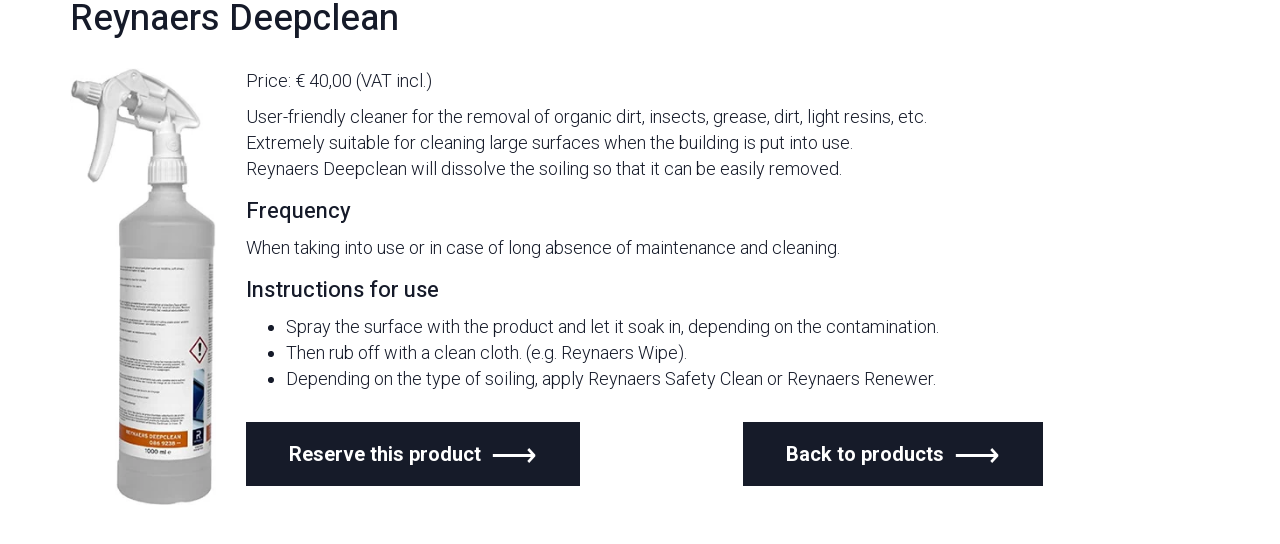

--- FILE ---
content_type: text/html; charset=UTF-8
request_url: https://sbprojects.be/en/products/reynaers-deepclean-3/
body_size: 8155
content:
<!DOCTYPE html><html lang="en-US" xmlns:fb="https://www.facebook.com/2008/fbml" xmlns:addthis="https://www.addthis.com/help/api-spec" ><head><meta charset="UTF-8"><meta name="viewport" content="width=device-width, initial-scale=1">  <script async src="https://www.googletagmanager.com/gtag/js?id=G-0H8KJKEQS1"></script> <script>window.dataLayer = window.dataLayer || [];
  function gtag(){dataLayer.push(arguments);}
  gtag('js', new Date());

  gtag('config', 'G-0H8KJKEQS1');</script><meta name='robots' content='index, follow, max-image-preview:large, max-snippet:-1, max-video-preview:-1' /><link rel="stylesheet" media="print" onload="this.onload=null;this.media='all';" id="ao_optimized_gfonts" href="https://fonts.googleapis.com/css?family=Heebo%3A400%2C700%7CRoboto%3A400%2C700&amp;display=swap"><link rel="alternate" href="https://sbprojects.be/products/reynaers-deepclean/" hreflang="nl" /><link rel="alternate" href="https://sbprojects.be/fr/products/reynaers-deepclean-2/" hreflang="fr" /><link rel="alternate" href="https://sbprojects.be/en/products/reynaers-deepclean-3/" hreflang="en" /><link media="all" href="https://sbprojects.be/wp-content/cache/autoptimize/css/autoptimize_88f678fdf039560ace9bad3360219e3e.css" rel="stylesheet"><title>Reynaers Deepclean - SB Projects</title><link rel="canonical" href="https://sbprojects.be/en/products/reynaers-deepclean-3/" /><meta property="og:locale" content="en_US" /><meta property="og:locale:alternate" content="nl_BE" /><meta property="og:locale:alternate" content="fr_FR" /><meta property="og:type" content="article" /><meta property="og:title" content="Reynaers Deepclean - SB Projects" /><meta property="og:description" content="Price: € 40,00 (VAT incl.) User-friendly cleaner for the removal of organic dirt, insects, grease, dirt,..." /><meta property="og:url" content="https://sbprojects.be/en/products/reynaers-deepclean-3/" /><meta property="og:site_name" content="SB Projects" /><meta property="article:modified_time" content="2021-11-16T21:00:59+00:00" /><meta property="og:image" content="https://sbprojects.be/wp-content/uploads/2021/07/reynaers_deepclean.jpg" /><meta property="og:image:width" content="167" /><meta property="og:image:height" content="500" /><meta property="og:image:type" content="image/jpeg" /><meta name="twitter:card" content="summary_large_image" /><meta name="twitter:label1" content="Est. reading time" /><meta name="twitter:data1" content="1 minute" /> <script type="application/ld+json" class="yoast-schema-graph">{"@context":"https://schema.org","@graph":[{"@type":"WebPage","@id":"https://sbprojects.be/en/products/reynaers-deepclean-3/","url":"https://sbprojects.be/en/products/reynaers-deepclean-3/","name":"Reynaers Deepclean - SB Projects","isPartOf":{"@id":"https://sbprojects.be/en/#website"},"primaryImageOfPage":{"@id":"https://sbprojects.be/en/products/reynaers-deepclean-3/#primaryimage"},"image":{"@id":"https://sbprojects.be/en/products/reynaers-deepclean-3/#primaryimage"},"thumbnailUrl":"https://sbprojects.be/wp-content/uploads/2021/07/reynaers_deepclean.jpg","datePublished":"2021-08-03T14:38:35+00:00","dateModified":"2021-11-16T21:00:59+00:00","breadcrumb":{"@id":"https://sbprojects.be/en/products/reynaers-deepclean-3/#breadcrumb"},"inLanguage":"en-US","potentialAction":[{"@type":"ReadAction","target":["https://sbprojects.be/en/products/reynaers-deepclean-3/"]}]},{"@type":"ImageObject","inLanguage":"en-US","@id":"https://sbprojects.be/en/products/reynaers-deepclean-3/#primaryimage","url":"https://sbprojects.be/wp-content/uploads/2021/07/reynaers_deepclean.jpg","contentUrl":"https://sbprojects.be/wp-content/uploads/2021/07/reynaers_deepclean.jpg","width":167,"height":500,"caption":"Reynaers Deepclean"},{"@type":"BreadcrumbList","@id":"https://sbprojects.be/en/products/reynaers-deepclean-3/#breadcrumb","itemListElement":[{"@type":"ListItem","position":1,"name":"Home","item":"https://sbprojects.be/en/"},{"@type":"ListItem","position":2,"name":"Products","item":"https://sbprojects.be/en/products/"},{"@type":"ListItem","position":3,"name":"Reynaers Deepclean"}]},{"@type":"WebSite","@id":"https://sbprojects.be/en/#website","url":"https://sbprojects.be/en/","name":"SB Projects","description":"Your exterior joinery adapted to how you live and work","potentialAction":[{"@type":"SearchAction","target":{"@type":"EntryPoint","urlTemplate":"https://sbprojects.be/en/?s={search_term_string}"},"query-input":{"@type":"PropertyValueSpecification","valueRequired":true,"valueName":"search_term_string"}}],"inLanguage":"en-US"}]}</script> <link rel='dns-prefetch' href='//s7.addthis.com' /><link href='https://sp-ao.shortpixel.ai' rel='preconnect' /><link href='https://fonts.gstatic.com' crossorigin='anonymous' rel='preconnect' /><link rel="alternate" type="application/rss+xml" title="SB Projects &raquo; Feed" href="https://sbprojects.be/en/feed/" /><link rel="alternate" type="application/rss+xml" title="SB Projects &raquo; Comments Feed" href="https://sbprojects.be/en/comments/feed/" /><link rel="alternate" title="oEmbed (JSON)" type="application/json+oembed" href="https://sbprojects.be/wp-json/oembed/1.0/embed?url=https%3A%2F%2Fsbprojects.be%2Fen%2Fproducts%2Freynaers-deepclean-3%2F&#038;lang=en" /><link rel="alternate" title="oEmbed (XML)" type="text/xml+oembed" href="https://sbprojects.be/wp-json/oembed/1.0/embed?url=https%3A%2F%2Fsbprojects.be%2Fen%2Fproducts%2Freynaers-deepclean-3%2F&#038;format=xml&#038;lang=en" /><link rel='stylesheet' id='megamenu-css' href='https://sbprojects.be/wp-content/cache/autoptimize/css/autoptimize_single_6a043cd1e5a948fe365f2d5e58359747.css?ver=1262fa' type='text/css' media='all' /><link rel='stylesheet' id='dashicons-css' href='https://sbprojects.be/wp-includes/css/dashicons.min.css?ver=6.9' type='text/css' media='all' /> <script type="text/javascript" src="https://sbprojects.be/wp-includes/js/jquery/jquery.min.js?ver=3.7.1" id="jquery-core-js"></script> <script type="text/javascript" id="cookie-law-info-js-extra">var Cli_Data = {"nn_cookie_ids":[],"cookielist":[],"non_necessary_cookies":[],"ccpaEnabled":"","ccpaRegionBased":"","ccpaBarEnabled":"","strictlyEnabled":["necessary","obligatoire"],"ccpaType":"gdpr","js_blocking":"1","custom_integration":"","triggerDomRefresh":"","secure_cookies":""};
var cli_cookiebar_settings = {"animate_speed_hide":"500","animate_speed_show":"500","background":"#FFF","border":"#b1a6a6c2","border_on":"","button_1_button_colour":"#7c828a","button_1_button_hover":"#63686e","button_1_link_colour":"#fff","button_1_as_button":"1","button_1_new_win":"","button_2_button_colour":"#333","button_2_button_hover":"#292929","button_2_link_colour":"#444","button_2_as_button":"","button_2_hidebar":"","button_3_button_colour":"#3566bb","button_3_button_hover":"#2a5296","button_3_link_colour":"#fff","button_3_as_button":"1","button_3_new_win":"","button_4_button_colour":"#000","button_4_button_hover":"#000000","button_4_link_colour":"#333333","button_4_as_button":"","button_7_button_colour":"#61a229","button_7_button_hover":"#4e8221","button_7_link_colour":"#fff","button_7_as_button":"1","button_7_new_win":"","font_family":"inherit","header_fix":"","notify_animate_hide":"1","notify_animate_show":"","notify_div_id":"#cookie-law-info-bar","notify_position_horizontal":"right","notify_position_vertical":"bottom","scroll_close":"","scroll_close_reload":"","accept_close_reload":"","reject_close_reload":"","showagain_tab":"","showagain_background":"#fff","showagain_border":"#000","showagain_div_id":"#cookie-law-info-again","showagain_x_position":"100px","text":"#333333","show_once_yn":"","show_once":"10000","logging_on":"","as_popup":"","popup_overlay":"1","bar_heading_text":"","cookie_bar_as":"banner","popup_showagain_position":"bottom-right","widget_position":"left"};
var log_object = {"ajax_url":"https://sbprojects.be/wp-admin/admin-ajax.php"};
//# sourceURL=cookie-law-info-js-extra</script> <link rel="https://api.w.org/" href="https://sbprojects.be/wp-json/" /><link rel="alternate" title="JSON" type="application/json" href="https://sbprojects.be/wp-json/wp/v2/products/3010" /><link rel="EditURI" type="application/rsd+xml" title="RSD" href="https://sbprojects.be/xmlrpc.php?rsd" /><meta name="generator" content="WordPress 6.9" /><link rel='shortlink' href='https://sbprojects.be/?p=3010' /> <noscript><style>.vce-row-container .vcv-lozad {display: none}</style></noscript><meta name="generator" content="Powered by Visual Composer Website Builder - fast and easy-to-use drag and drop visual editor for WordPress."/><link rel="icon" href="https://sp-ao.shortpixel.ai/client/to_webp,q_glossy,ret_img,w_32,h_32/https://sbprojects.be/wp-content/uploads/2020/09/favicon.png" sizes="32x32" /><link rel="icon" href="https://sp-ao.shortpixel.ai/client/to_webp,q_glossy,ret_img,w_192,h_192/https://sbprojects.be/wp-content/uploads/2020/09/favicon.png" sizes="192x192" /><link rel="apple-touch-icon" href="https://sp-ao.shortpixel.ai/client/to_webp,q_glossy,ret_img,w_180,h_180/https://sbprojects.be/wp-content/uploads/2020/09/favicon.png" /><meta name="msapplication-TileImage" content="https://sbprojects.be/wp-content/uploads/2020/09/favicon.png" /></head><body class="wp-singular products-template-default single single-products postid-3010 wp-embed-responsive wp-theme-underboot wp-child-theme-underboot-child vcwb mega-menu-max-mega-menu-5 mega-menu-primary wp-is-not-mobile group-blog"><div class="vcv-layout-wrapper"><header class="vcv-header" data-vcv-layout-zone="header"></header><section class="vcv-content vcv-content--header-footer vcv-content--boxed"><article id="post-3010" class="post-3010 products type-products status-publish has-post-thumbnail hentry has-thumbnail"><div class="entry-content"><div class="at-above-post addthis_tool" data-url="https://sbprojects.be/en/products/reynaers-deepclean-3/"></div><div class="vce-row-container" data-vce-boxed-width="true"><div class="vce-row vce-row--col-gap-30 vce-row-equal-height vce-row-content--top" id="el-41045dbd" data-vce-do-apply="all el-41045dbd"><div class="vce-row-content" data-vce-element-content="true"><div class="vce-col vce-col--md-auto vce-col--xs-1 vce-col--xs-last vce-col--xs-first vce-col--sm-last vce-col--sm-first vce-col--md-last vce-col--lg-last vce-col--xl-last vce-col--md-first vce-col--lg-first vce-col--xl-first" id="el-40ad5e17"><div class="vce-col-inner" data-vce-do-apply="border margin background  el-40ad5e17"><div class="vce-col-content" data-vce-element-content="true" data-vce-do-apply="padding el-40ad5e17"><div class="vce-text-block"><div class="vce-text-block-wrapper vce" id="el-8cabc270" data-vce-do-apply="all el-8cabc270"><h1>Reynaers Deepclean</h1></div></div></div></div></div></div></div></div><div class="vce-row-container" data-vce-boxed-width="true"><div class="vce-row vce-row--col-gap-30 vce-row-equal-height vce-row-content--top" id="el-0c50a2b4" data-vce-do-apply="all el-0c50a2b4"><div class="vce-content-background-container"></div><div class="vce-row-content" data-vce-element-content="true"><div class="vce-col vce-col--md-15p vce-col--xs-1 vce-col--xs-last vce-col--xs-first vce-col--sm-last vce-col--sm-first vce-col--md-first vce-col--lg-first vce-col--xl-first portfolioPhoto" id="el-6ff48bd3"><div class="vce-col-inner" data-vce-do-apply="border margin background  el-6ff48bd3"><div class="vce-col-content" data-vce-element-content="true" data-vce-do-apply="padding el-6ff48bd3"><div class="vce-single-image-container vce-single-image--align-center"><div class="vce vce-single-image-wrapper" id="el-0909eaa6" data-vce-do-apply="all el-0909eaa6"><figure><div class="vce-single-image-inner vce-single-image--absolute" style="padding-bottom: 300%; width: 100px;"><img decoding="async" class="vce-single-image vcv-lozad" data-src="https://sp-ao.shortpixel.ai/client/to_webp,q_glossy,ret_img,w_100,h_300/https://sbprojects.be/wp-content/uploads/2021/07/reynaers_deepclean.jpg" width="100" height="300" src="" data-img-src="https://sp-ao.shortpixel.ai/client/to_webp,q_glossy,ret_img,w_100,h_300/https://sbprojects.be/wp-content/uploads/2021/07/reynaers_deepclean.jpg" alt="Reynaers Deepclean" title="reynaers_deepclean" /><noscript> <img decoding="async" class="vce-single-image" src="https://sbprojects.be/wp-content/uploads/2021/07/reynaers_deepclean.jpg" width="100" height="300" alt="Reynaers Deepclean" title="reynaers_deepclean" /> </noscript></div><figcaption hidden=""></figcaption></figure></div></div></div></div></div><div class="vce-col vce-col--md-85p vce-col--xs-1 vce-col--xs-last vce-col--xs-first vce-col--sm-last vce-col--sm-first vce-col--md-last vce-col--lg-last vce-col--xl-last" id="el-0793d31d"><div class="vce-col-inner" data-vce-do-apply="border margin background  el-0793d31d"><div class="vce-col-content" data-vce-element-content="true" data-vce-do-apply="padding el-0793d31d"><div class="vce-text-block"><div class="vce-text-block-wrapper vce" id="el-4a76eae5" data-vce-do-apply="all el-4a76eae5"><p>Price: € 40,00 (VAT incl.)</p><p>User-friendly cleaner for the removal of organic dirt, insects, grease, dirt, light resins, etc.<br>Extremely suitable for cleaning large surfaces when the building is put into use.<br>Reynaers Deepclean will dissolve the soiling so that it can be easily removed.</p><h3>Frequency</h3><p>When taking into use or in case of long absence of maintenance and cleaning.</p><h3>Instructions for use</h3><ul><li>Spray the surface with the product and let it soak in, depending on the contamination.</li><li>Then rub off with a clean cloth. (e.g. Reynaers Wipe).</li><li>Depending on the type of soiling, apply Reynaers Safety Clean or Reynaers Renewer.</li></ul></div></div><div class="vce-row-container" data-vce-boxed-width="true"><div class="vce-row vce-row--col-gap-30 vce-row-equal-height vce-row-content--top" id="el-f2a61e41" data-vce-do-apply="all el-f2a61e41"><div class="vce-content-background-container"></div><div class="vce-row-content" data-vce-element-content="true"><div class="vce-col vce-col--md-auto vce-col--xs-1 vce-col--xs-last vce-col--xs-first vce-col--sm-last vce-col--sm-first vce-col--md-first vce-col--lg-first vce-col--xl-first" id="el-5b7daac2"><div class="vce-col-inner" data-vce-do-apply="border margin background  el-5b7daac2"><div class="vce-col-content" data-vce-element-content="true" data-vce-do-apply="padding el-5b7daac2"><div class="vce-button--style-basic-container btn-big arrow-right vce-button--style-basic-container--align-left"><span class="vce-button--style-basic-wrapper vce" id="el-48204aeb" data-vce-do-apply="margin el-48204aeb"><a class="vce-button--style-basic vce-button--style-basic--border-square vce-button--style-basic--size-medium vce-button--style-basic--color-b-16-60-106--fff" href="/en/contact-3/receive-quote/?main_choice=anders&amp;choice_2=andere&amp;choice_2_2=Onderhoudsproducten&amp;problem_detail_1=Reserve Reynaers Deepclean" title="" data-vce-do-apply="padding border background  el-48204aeb">Reserve this product</a></span></div></div></div></div><div class="vce-col vce-col--md-auto vce-col--xs-1 vce-col--xs-last vce-col--xs-first vce-col--sm-last vce-col--sm-first vce-col--md-last vce-col--lg-last vce-col--xl-last" id="el-62fb44c5"><div class="vce-col-inner" data-vce-do-apply="border margin background  el-62fb44c5"><div class="vce-col-content" data-vce-element-content="true" data-vce-do-apply="padding el-62fb44c5"><div class="vce-button--style-basic-container btn-big arrow-right vce-button--style-basic-container--align-left"><span class="vce-button--style-basic-wrapper vce" id="el-9749e63e" data-vce-do-apply="margin el-9749e63e"><a class="vce-button--style-basic vce-button--style-basic--border-square vce-button--style-basic--size-medium vce-button--style-basic--color-b-16-60-106--fff" href="https://sbprojects.be/en/products-and-services/maintenance/" title="" data-vce-do-apply="padding border background  el-9749e63e">Back to products</a></span></div></div></div></div></div></div></div></div></div></div></div></div></div><div class="at-below-post addthis_tool" data-url="https://sbprojects.be/en/products/reynaers-deepclean-3/"></div><div class="at-below-post-recommended addthis_tool" ></div></div></article></section><footer class="vcv-footer" data-vcv-layout-zone="footer"></footer></div> <script type="speculationrules">{"prefetch":[{"source":"document","where":{"and":[{"href_matches":"/*"},{"not":{"href_matches":["/wp-*.php","/wp-admin/*","/wp-content/uploads/*","/wp-content/*","/wp-content/plugins/*","/wp-content/themes/underboot-child/*","/wp-content/themes/underboot/*","/*\\?(.+)"]}},{"not":{"selector_matches":"a[rel~=\"nofollow\"]"}},{"not":{"selector_matches":".no-prefetch, .no-prefetch a"}}]},"eagerness":"conservative"}]}</script>  <script id="tawk-script" type="text/javascript">var Tawk_API = Tawk_API || {};
var Tawk_LoadStart=new Date();
(function(){
	var s1 = document.createElement( 'script' ),s0=document.getElementsByTagName( 'script' )[0];
	s1.async = true;
	s1.src = 'https://embed.tawk.to/613b1aac25797d7a89fe3e2a/1ff7e0cgu';
	s1.charset = 'UTF-8';
	s1.setAttribute( 'crossorigin','*' );
	s0.parentNode.insertBefore( s1, s0 );
})();</script>  <noscript><style>.lazyload{display:none;}</style></noscript><script data-noptimize="1">window.lazySizesConfig=window.lazySizesConfig||{};window.lazySizesConfig.loadMode=1;</script><script async data-noptimize="1" src='https://sbprojects.be/wp-content/plugins/autoptimize/classes/external/js/lazysizes.min.js?ao_version=3.1.14'></script><script data-cfasync="false" type="text/javascript">if (window.addthis_product === undefined) { window.addthis_product = "wpp"; } if (window.wp_product_version === undefined) { window.wp_product_version = "wpp-6.2.7"; } if (window.addthis_share === undefined) { window.addthis_share = {}; } if (window.addthis_config === undefined) { window.addthis_config = {"data_track_clickback":true,"ui_atversion":"300"}; } if (window.addthis_plugin_info === undefined) { window.addthis_plugin_info = {"info_status":"enabled","cms_name":"WordPress","plugin_name":"Share Buttons by AddThis","plugin_version":"6.2.7","plugin_mode":"AddThis","anonymous_profile_id":"wp-240b9f0bb35b624e3b271ca4837809db","page_info":{"template":"posts","post_type":"products"},"sharing_enabled_on_post_via_metabox":false}; } 
                    (function() {
                      var first_load_interval_id = setInterval(function () {
                        if (typeof window.addthis !== 'undefined') {
                          window.clearInterval(first_load_interval_id);
                          if (typeof window.addthis_layers !== 'undefined' && Object.getOwnPropertyNames(window.addthis_layers).length > 0) {
                            window.addthis.layers(window.addthis_layers);
                          }
                          if (Array.isArray(window.addthis_layers_tools)) {
                            for (i = 0; i < window.addthis_layers_tools.length; i++) {
                              window.addthis.layers(window.addthis_layers_tools[i]);
                            }
                          }
                        }
                     },1000)
                    }());</script><script data-cfasync="false" type="text/javascript">if (window.addthis_product === undefined) { window.addthis_product = "wpwt"; } if (window.wp_product_version === undefined) { window.wp_product_version = "wpwt-3.2.7"; } if (window.addthis_share === undefined) { window.addthis_share = {}; } if (window.addthis_config === undefined) { window.addthis_config = {"data_track_clickback":true,"ui_atversion":"300"}; } if (window.addthis_plugin_info === undefined) { window.addthis_plugin_info = {"info_status":"enabled","cms_name":"WordPress","plugin_name":"Website Tools by AddThis","plugin_version":"3.2.7","plugin_mode":"AddThis","anonymous_profile_id":"wp-240b9f0bb35b624e3b271ca4837809db","page_info":{"template":"posts","post_type":"products"},"sharing_enabled_on_post_via_metabox":false}; } 
                    (function() {
                      var first_load_interval_id = setInterval(function () {
                        if (typeof window.addthis !== 'undefined') {
                          window.clearInterval(first_load_interval_id);
                          if (typeof window.addthis_layers !== 'undefined' && Object.getOwnPropertyNames(window.addthis_layers).length > 0) {
                            window.addthis.layers(window.addthis_layers);
                          }
                          if (Array.isArray(window.addthis_layers_tools)) {
                            for (i = 0; i < window.addthis_layers_tools.length; i++) {
                              window.addthis.layers(window.addthis_layers_tools[i]);
                            }
                          }
                        }
                     },1000)
                    }());</script> <script type="text/javascript" src="https://s7.addthis.com/js/300/addthis_widget.js?ver=6.9#pubid=ra-603a74243ea1abc6" id="addthis_widget-js"></script> <script id="wp-emoji-settings" type="application/json">{"baseUrl":"https://s.w.org/images/core/emoji/17.0.2/72x72/","ext":".png","svgUrl":"https://s.w.org/images/core/emoji/17.0.2/svg/","svgExt":".svg","source":{"concatemoji":"https://sbprojects.be/wp-includes/js/wp-emoji-release.min.js?ver=6.9"}}</script> <script type="module">/*! This file is auto-generated */
const a=JSON.parse(document.getElementById("wp-emoji-settings").textContent),o=(window._wpemojiSettings=a,"wpEmojiSettingsSupports"),s=["flag","emoji"];function i(e){try{var t={supportTests:e,timestamp:(new Date).valueOf()};sessionStorage.setItem(o,JSON.stringify(t))}catch(e){}}function c(e,t,n){e.clearRect(0,0,e.canvas.width,e.canvas.height),e.fillText(t,0,0);t=new Uint32Array(e.getImageData(0,0,e.canvas.width,e.canvas.height).data);e.clearRect(0,0,e.canvas.width,e.canvas.height),e.fillText(n,0,0);const a=new Uint32Array(e.getImageData(0,0,e.canvas.width,e.canvas.height).data);return t.every((e,t)=>e===a[t])}function p(e,t){e.clearRect(0,0,e.canvas.width,e.canvas.height),e.fillText(t,0,0);var n=e.getImageData(16,16,1,1);for(let e=0;e<n.data.length;e++)if(0!==n.data[e])return!1;return!0}function u(e,t,n,a){switch(t){case"flag":return n(e,"\ud83c\udff3\ufe0f\u200d\u26a7\ufe0f","\ud83c\udff3\ufe0f\u200b\u26a7\ufe0f")?!1:!n(e,"\ud83c\udde8\ud83c\uddf6","\ud83c\udde8\u200b\ud83c\uddf6")&&!n(e,"\ud83c\udff4\udb40\udc67\udb40\udc62\udb40\udc65\udb40\udc6e\udb40\udc67\udb40\udc7f","\ud83c\udff4\u200b\udb40\udc67\u200b\udb40\udc62\u200b\udb40\udc65\u200b\udb40\udc6e\u200b\udb40\udc67\u200b\udb40\udc7f");case"emoji":return!a(e,"\ud83e\u1fac8")}return!1}function f(e,t,n,a){let r;const o=(r="undefined"!=typeof WorkerGlobalScope&&self instanceof WorkerGlobalScope?new OffscreenCanvas(300,150):document.createElement("canvas")).getContext("2d",{willReadFrequently:!0}),s=(o.textBaseline="top",o.font="600 32px Arial",{});return e.forEach(e=>{s[e]=t(o,e,n,a)}),s}function r(e){var t=document.createElement("script");t.src=e,t.defer=!0,document.head.appendChild(t)}a.supports={everything:!0,everythingExceptFlag:!0},new Promise(t=>{let n=function(){try{var e=JSON.parse(sessionStorage.getItem(o));if("object"==typeof e&&"number"==typeof e.timestamp&&(new Date).valueOf()<e.timestamp+604800&&"object"==typeof e.supportTests)return e.supportTests}catch(e){}return null}();if(!n){if("undefined"!=typeof Worker&&"undefined"!=typeof OffscreenCanvas&&"undefined"!=typeof URL&&URL.createObjectURL&&"undefined"!=typeof Blob)try{var e="postMessage("+f.toString()+"("+[JSON.stringify(s),u.toString(),c.toString(),p.toString()].join(",")+"));",a=new Blob([e],{type:"text/javascript"});const r=new Worker(URL.createObjectURL(a),{name:"wpTestEmojiSupports"});return void(r.onmessage=e=>{i(n=e.data),r.terminate(),t(n)})}catch(e){}i(n=f(s,u,c,p))}t(n)}).then(e=>{for(const n in e)a.supports[n]=e[n],a.supports.everything=a.supports.everything&&a.supports[n],"flag"!==n&&(a.supports.everythingExceptFlag=a.supports.everythingExceptFlag&&a.supports[n]);var t;a.supports.everythingExceptFlag=a.supports.everythingExceptFlag&&!a.supports.flag,a.supports.everything||((t=a.source||{}).concatemoji?r(t.concatemoji):t.wpemoji&&t.twemoji&&(r(t.twemoji),r(t.wpemoji)))});
//# sourceURL=https://sbprojects.be/wp-includes/js/wp-emoji-loader.min.js</script> <script defer src="https://sbprojects.be/wp-content/cache/autoptimize/js/autoptimize_596ec2f272d2dd9b7126ee8a49bde739.js"></script></body></html>